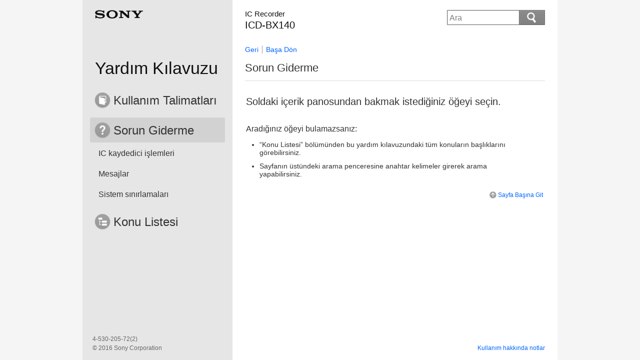

--- FILE ---
content_type: text/html
request_url: https://helpguide.sony.net/icd/b14/v1/tr/cover/level1_02.html
body_size: 4675
content:
<!DOCTYPE html PUBLIC "-//W3C//DTD XHTML 1.0 Transitional//EN" "http://www.w3.org/TR/xhtml1/DTD/xhtml1-transitional.dtd">
<html xmlns="http://www.w3.org/1999/xhtml" lang="tr" xml:lang="tr">
	<!-- saved from url=(0014)about:internet -->
	<head>
		<meta http-equiv="X-UA-Compatible" content="IE=EmulateIE8; IE=EmulateIE9" />
		<meta http-equiv="Content-Type" content="text/html; charset=UTF-8" />
		<title>Yardım Kılavuzu | Sorun Giderme</title>
		<meta http-equiv="Content-Style-Type" content="text/css" />
		<meta http-equiv="Content-Script-Type" content="JavaScript" />
		<meta name="author" content="Sony Corporation" />
		<meta name="copyright" content="Copyright 2016 Sony Corporation" />
		<meta name="category info" content="troubleshooting" />
		<meta name="format-detection" content="telephone=no" />
		<link href="../common/css/master.css" rel="stylesheet" type="text/css" media="all"/>
		<link href="../common/css/en.css" rel="stylesheet" type="text/css" media="all"/>
		<script src="../search/resource.json" type="text/javascript" charset="utf-8"></script>
		<script src="../common/js/jquery.min.js" type="text/javascript" charset="utf-8"></script>
		<script src="../common/js/pc.js" type="text/javascript" charset="utf-8"></script>
		<script src="../common/js/search_library.js" type="text/javascript" charset="utf-8"></script>
		<script src="../common/js/onload.js" type="text/javascript" charset="utf-8"></script>
	</head>
	<body>
		<div class="container">

			<div class="header">
				<h1><span class="logo"><img src="../common/img/logo.png" alt="SONY"></span><a href="../index.html" class="title">Yardım Kılavuzu</a></h1>
				<div class="nav">
					<ul>
	<li>
		<a href="level1_01.html" style="background-image:url('../contents/image/icon_nav_howtouse.png');">Kullanım Talimatları</a>
	</li>
	<li>
		<a href="level1_02.html" class='active' style="background-image:url('../contents/image/icon_nav_faq.png');">Sorun Giderme</a>
		<ul>
	<li><a href="level2_08.html" class="item">IC kaydedici işlemleri</a></li>
	<li><a href="level2_09.html" class="item">Mesajlar</a></li>
	<li><a href="level2_10.html" class="item">Sistem sınırlamaları</a></li>
</ul>

	</li>
	<li>
		<a href="level1_03.html" style="background-image:url('../contents/image/icon_nav_contentslist.png');">Konu Listesi</a>
	</li>
</ul>

				</div><!--/.nav-->
			</div><!--/.header-->

			<div class="section category-index">
				<h1><span class="category-name">IC Recorder</span><span class="model-name">ICD-BX140 <span class="model-number"></span></span></h1>
				<div class="search-box">
					<form onsubmit="return false;">
						<input type="text" id="id_search" class="search-form" onkeydown="fncSearchKeyDown(event.keyCode, this.value);" /><input id="id_search_button" type="image" class="search-button" value="Search" src="../common/img/button_search.png" onmouseover="this.src='../common/img/button_search_active.png'" onmouseout="this.src='../common/img/button_search.png'" />
					</form>
				</div><!--/.search-box-->

				<div class="page-nav">
					<ul>
						<li class="back"><a href="javascript:history.back();">Geri</a></li>
						<li class="top"><a href="../index.html">Başa Dön</a></li>
					</ul>
				</div><!--/#page-nav-->

				<h2>Sorun Giderme</h2>
				<div class="conbody">
  <div class="guidance">
    <p>Soldaki içerik panosundan bakmak istediğiniz öğeyi seçin.</p>
    <div class="guidance-list">
      <h3>Aradığınız öğeyi bulamazsanız:</h3>
      <ul class="list">
        <li> “Konu Listesi” bölümünden bu yardım kılavuzundaki tüm konuların başlıklarını görebilirsiniz. </li>
        <li>Sayfanın üstündeki arama penceresine anahtar kelimeler girerek arama yapabilirsiniz.</li>
      </ul>
    </div>
  </div>
</div>

				<div class="return-pagetop"><a href="#top"><img src="../common/img/arrow_return_pagetop.png" alt="" />Sayfa Başına Git</a></div>
			</div><!--/.section-->

			<div class="footer">
				<div class="manual-number">4-530-205-72(2)</div>
				<div class="inner">
					<div class="copyright">&copy; 2016 Sony Corporation</div>
					<div class="nav"><a href="../contents/termsofuse.html">Kullanım hakkında notlar</a></div>
				</div>
			</div><!--/.footer-->
		</div><!--/.container-->
<script language="JavaScript" type="text/javascript" src="http://helpguide.sony.net/js/s_code.js"></script>
<script language="JavaScript" type="text/javascript"><!--
/* You may give each page an identifying name, server, and channel on the next lines. */
/************* DO NOT ALTER ANYTHING BELOW THIS LINE ! **************/
var s_code=s.t();if(s_code)document.write(s_code)//--></script>
<!--/DO NOT REMOVE/-->
<!-- End SiteCatalyst code version: H.23.4. -->
	</body>
</html>

--- FILE ---
content_type: text/css
request_url: https://helpguide.sony.net/icd/b14/v1/tr/common/css/master.css
body_size: 28749
content:
@charset "utf-8";
/*
---------------------------------------
# Device: PC
# File: css/master.css
# Version: 1.8
# Update: 2013.5.17
---------------------------------------
*/

/*-----------------------------------
Common
-----------------------------------*/
html, body, div, dl, dt, dd, h1, h2, h3, h4, h5, h6, pre, form, p, input { margin: 0; padding: 0; }
h1, h2, h3, h4, h5, h6, pre, code, address, caption, cite, code, em, strong, th { font-size: 1em; font-style: normal; font-weight:normal; }
html { height: 100%; overflow-y:scroll; }
body { height: 100%; background: #f5f5f5; font-family:sans-serif; line-height: 1.2; font-size:14px; color: #333333; }
img { border: none }
ul, ol { list-style: none; margin: 0; padding: 0; }
li { margin: 0; padding: 0; }
table { border-collapse: collapse; border-spacing: 0; font-size: inherit; font: 100%; }
caption,
th { text-align: left }
form label { cursor: pointer }
input { vertical-align: middle }
select option { padding: 0 5px }
* html a { zoom: 1 }
a { text-decoration: none; color: #0066ff; }
a:visited { text-decoration: none; color: #0066ff; }
a:hover { text-decoration: underline }
.container { position: relative; overflow: hidden; _overflow: visible; margin: 0 auto; height: 100%; min-height: 100%; width: 950px; background: #ffffff url(../img/bg.png) repeat-y left top; }
body > .container { height: auto; }


/*-----------------------------------
Menu Area (left)
-----------------------------------*/
.header { float: left; padding: 0 15px; width: 270px; background-color: #e6e6e6; }
.header h1 { padding: 20px 10px 0 10px }
.header h1 .logo { display: block }
.header h1 .logo img { width: 96px; height: 17px; vertical-align: bottom; }
.header h1 a.title { display: inline-block; margin-top: 79px; font-size: 34px; color: #101010; }
.header h1 a.title:hover { text-decoration: none }
* html .header h1 a.title { line-height: 1.4 }
.header .nav { padding-bottom: 70px; padding-top: 9px; }
.header .nav li { margin-top: 10px }
.header .nav li a { display: block; padding: 12px 9px 8px 46px; border: 1px solid #e6e6e6; -moz-border-radius: 2px; -webkit-border-radius: 2px; border-radius: 2px; background-repeat: no-repeat; background-position: left center; font-size: 24px; color: #333333; }
.xp .header .nav li a { padding-top: 10px; padding-bottom: 10px; }
.mac .header .nav li a { padding-top: 11px; padding-bottom: 9px; }
.header .nav li.howtouse a { background-image: url(../img/icon_nav_howtouse.png) }
.header .nav li.faq a { background-image: url(../img/icon_nav_faq.png) }
.header .nav li.contentslist a { background-image: url(../img/icon_nav_contentslist.png) }
.header .nav li li { margin-top: 0 }
.header .nav li li a { padding: 9px 16px 8px 16px; background-image: none !important; font-size: 16px; }
.header .nav li a:hover { border-color: #84acdd; background-color: #dfeeff; text-decoration: none; }
.header .nav li a.active { border-color: #d4d4d4; -moz-border-radius: 2px; -webkit-border-radius: 2px; border-radius: 2px; background-color: #d2d2d2; }


/*-----------------------------------
Contents Area (right)
-----------------------------------*/
.section { float: left; position: relative; padding: 0 25px 60px 25px; width: 600px; }
.section h1 { padding: 19px 216px 0 0; word-wrap: break-word; color:#101010; }
.section h1 .category-name { font-size: 15px }
.section h1 .model-name { display: block; padding-top: 1px; font-size: 20px; }
.section h1 .model-name .model-number { display: inline-block; margin-left: 0.9em; font-size: 12px; }
.section h2 { clear:both; padding: 0 0 12px 0; border-bottom:1px solid #dddddd; font-size: 22px; }


/*-----------------------------------
Language Select
-----------------------------------*/
/*base*/
body.language .container { background-image: none; }
body.language .header { float: none; width: 950px; height: 135px; }
html* body.language .header { position: relative; }
body.language .section { float: none; width: 900px; }
/*header*/
body.language .header h1 { padding: 20px 10px 0 10px; font-size: 34px; color: #101010; line-height: 1.2em; }
html* body.language .header h1 { top: 24px; left: 25px; padding: 0px; font-size: 34px; color: #101010; line-height: 1.0em; position: absolute; }
body.language .header h1 .logo { display: block; margin-bottom: 30px; font-size: 0px; }
html* body.language .header h1 .logo { margin-bottom: 0px; }
body.language .header h1 .logo img { width: 96px; height: 17px; vertical-align: bottom; }
html* body.language .header h1 .logo img { padding: 0px; margin: 0px 0px 32px; }
body.language .header h1 a.title { display: inline-block; margin-top: 0px; }
body.language .header h1 a.title:hover {}
/*Brand logo*/
body.language .section h2 { height:16px; padding: 20px 0 0 1px; border: none; }
/*list*/
body.language .section ul.frame { width: 900px; overflow: hidden; }
body.language .section ul.frame li { float: left; }
body.language .section ul.frame li.img { width: 280px; padding: 0px 24px 0px 0px; background: none; }
body.language .section ul.frame li.language-list ul { overflow: hidden; }
body.language .section ul.frame li.language-list { width: 900px; margin-top: 20px; margin-bottom: 25px; padding: 0px;}
body.language .section ul.frame li.language-list ul li { float: left; font-size: 16px; width: 280px; margin: 8px 20px 8px 0px;  }
body.language .section ul.frame li.img + li.language-list { width: 575px; margin-bottom: 25px; padding-left: 20px; }
body.language .section ul.frame li.img + li.language-list ul li { float: left; font-size: 16px; width: 260px; margin: 8px 0px 8px 15px; }
body.language .section ul.frame li.language-list ul li:last-child { margin-bottom: 0px; }


/*-----------------------------------
Top Page
-----------------------------------*/
.top .section h2 { height: 17px; padding: 19px 0 0 1px; border: none; }
.top .main-visual { padding: 10px 0 20px; text-align: center; }
/* Infromation Style */
.top .information { margin-top: 19px; border-top: 1px solid #ddd; }
.top .information.pattern1 li { padding: 11px 10px 11px 3px; border-bottom: 1px solid #ddd; }
.top .information.pattern1 li a { font-size: 16px }
.top .information.pattern1  li .date { display: block; padding-bottom: 3px; }
.top .information.pattern2 p { padding: 14px 10px 7px 10px; line-height: 1.6; font-size: 16px; }
.top .information.pattern3 .list { padding-bottom: 6px }
.top .information.pattern3 .list li { padding: 16px 10px 15px 3px; border-bottom: 1px solid #ddd; }
.top .information.pattern3 .list li a { font-size: 16px }
.top .information.pattern3 p { padding: 10px 10px 0 0; line-height: 1.5; }
.top .information.pattern3 .notice { padding-top: 7px; }
.top .information.pattern3 .notice li { float: left; display: block; border-left: 1px solid #999; }
.top .information.pattern3 .notice li a { margin: 0 10px; }
.top .information.pattern3 .notice li.first { border-left: none; }
.top .information.pattern3 .notice li.first a { margin: 0 10px 0 0; }
.top .information.pattern3 .notice li.first.last { border: none }
.top .information.pattern3 .notice li.first.last a { margin: 0 }


/*-----------------------------------
Top Page Banner
-----------------------------------*/
.top .banner { margin-top: 10px; }
.top .banner ul { margin: 0px; overflow: hidden; }
.top .banner ul li { width: 282px; padding: 3px; margin:0px 5px 10px; border: #a7a7a7 solid 1px; overflow: hidden; float: left; }
.top .banner ul li p.img { width: 92px; margin: 5px 0px; padding: 0px; float:left; }
.top .banner ul li dl { padding: 10px 5px; }
.top .banner ul li p.img + dl { width: 180px; float:left; }
.top .banner ul li dl dt { font-size: 1.28em; line-height: 1.25em; padding-bottom: 5px;}
.top .banner ul li dl dd { font-size: 1.0em; line-height: 1.25em; }

/*-----------------------------------
Category Index / Contents Index
-----------------------------------*/
.category-index .guidance { padding: 26px 2px 16px 2px; }
.category-index h3 { padding: 30px 0 4px 0; font-size: 16px; }
.category-index .guidance p { line-height:1.5; font-size: 20px; }
.category-index .guidance .guidance-list ul { margin:0 27px; list-style-type:disc; }
.category-index .guidance .guidance-list li { margin:0; padding: 10px 0 1px 0; font-size: 14px; }

.category-list .list { padding-bottom:3px;}
.category-list .list li { padding: 16px 10px 15px 10px; border-bottom: 1px solid #dddddd; }
.category-list .list li a { font-size: 16px }

.subcategory-list .list { padding-bottom:3px;}
.subcategory-list .list li { padding: 16px 10px 15px 10px; border-bottom: 1px solid #dddddd; }
.subcategory-list .list li a { font-size: 16px }
.subcategory-list .list li span { display: block; padding-top: 5px; line-height:1.4; font-size:14px; }
.subcategory-list .list li span.uicontrol { display: inline; padding-top: 0px; line-height:1; font-size:16px; }

.contents-index .guidance { padding: 26px 2px 16px 2px; }
.contents-index .guidance p { line-height:1.5; font-size: 20px; }

.contents-list h2 { margin-bottom:3px; }
.contents-list h3 { padding:26px 0px 5px; font-size:16px; font-weight: bold; }
.contents-list h4 { padding-top:14px; font-size:14px; font-weight: bold; }
.contents-list .list { padding: 3px 0 4px 1.4em; list-style:disc; }
.contents-list .list li { margin: 0; padding: 8px 0 0 0; }


/*-----------------------------------
Contents Page Nav
-----------------------------------*/
.contents .page-nav { float:left; text-align: left; }
.contents .print { float:right; padding: 28px 2px 0 2px; text-align: right; }
.contents .print a { display: inline-block; padding:0 0 0 21px; background: url(../img/icon_print.png) no-repeat left center; }


/*-----------------------------------
Contents Heading / Contents Caption
-----------------------------------*/
.contents h3 { padding-bottom: 5px; font-size: 16px; font-weight: bold; line-height: 1.4; }
.contents h4 { padding: 10px 0 5px 0;	font-size: 14px;	font-weight: bold;	line-height: 1.4; }
.mac .contents h4 span.note { padding-top: 4px; }
.contents h5 { padding: 5px 0 3px 0; font-size: 14px; line-height: 1.4; }
.contents h4 span.note { display: inline-block; padding: 3px; border: #cc0000 solid 1px;  border-radius: 3px; background: #cc0000; line-height: 1; font-size: 11px; color: #ffffff; }
.mac .contents h4 span.note { padding-top: 4px; }
.contents h4 span.hint { display: inline-block; padding: 3px; border: #666666 solid 1px; border-radius: 3px; background: #ffffff; line-height: 1; font-size: 11px; color: #333333; }
.mac .contents h4 span.hint { padding-top: 4px; }
.contents h5 span.note { display: inline-block; margin-bottom: 1px; padding: 2px; border: #cc0000 solid 1px; border-radius: 2px; background: #cc0000; line-height: 1; font-size: 10px; color: #ffffff; }
.mac .contents h5 span.note { padding-top: 4px; }
.contents h5 span.hint { display: inline-block; margin-bottom: 1px; padding: 2px; border: #666666 solid 1px; border-radius: 2px; background: ffffff; line-height: 1; font-size: 10px; color: #333333; }
.mac .contents h5 span.hint { padding-top: 4px; }


/*-----------------------------------
Contents Paragraph
-----------------------------------*/
.contents .article { padding: 25px 2px 0 2px; line-height: 1.5; }
.contents .article img { vertical-align: middle }
.contents .article span.bold { font-weight: bold }
.contents .article ul + p,
.contents .article ol + p { padding-top: 1em; }
.contents .article h4 + p { padding: 3px 0 0 0; }
.contents .article p.option-text { padding-top: 5px; line-height: 1.45; font-size: 13px; }
.contents .article p.supplemental { padding: 6px 0px 0px; font-size: 12px; line-height: 1.4; color: #555555; }


/*-----------------------------------
Contents Image
-----------------------------------*/
/* Basic */
.contents .article p.img-left img,
.contents .article p.img-center img,
.contents .article p.img-right img { margin: 15px 0 }
.contents .article p.img-left { text-align: left }
.contents .article p.img-center { text-align: center }
.contents .article p.img-right { text-align: right }
/* List Image */
.contents .article ul li p.img-left img,
.contents .article ul li p.img-center img,
.contents .article ul li p.img-right img,
.contents .article ol li p.img-left img,
.contents .article ol li p.img-center img,
.contents .article ol li p.img-right img { margin: 10px 0 }
.contents .article ul li p.img-left,
.contents .article ol li p.img-left { text-align: left; }
.contents .article ul li p.img-center,
.contents .article ol li p.img-center { text-align: center; }
.contents .article ul li p.img-right,
.contents .article ol li p.img-right { text-align: right; }


/*-----------------------------------
Contents List / Page Link / Contents Table
-----------------------------------*/
.contents .nav ul,
.contents .article ul { padding: 1em 0 10px 1.5em; list-style-type:disc; line-height:1.5; }
.contents .article ol { padding: 1em 0 10px 1.5em; list-style-type:decimal; line-height:1.5; }
.contents .article p + ul,
.contents .article p + ol { padding: 1em 0 10px 1.5em; }
.contents .article p + ul li:last-child,
.contents .article p + ol li:last-child { padding-bottom: 0px; }
.contents .article h3 + ul,
.contents .article h3 + ol { padding: 5px 0 10px 1.5em; }
.contents .article h4 + ul,
.contents .article h4 + ol { padding: 4px 0 2px 1.5em; }
.contents .article h5 + ul,
.contents .article h5 + ol { padding: 0px 0 2px 1.0em; }
/* Basic */
.contents .article ul li,
.contents .article ul.list li { padding-bottom: 0.5em; }
.contents .article ul li ul li,
.contents .article ul.list li ul li { padding-bottom: 0.4em; }
.contents .article ul li:last-child,
.contents .article ul.list li:last-child { padding-bottom: 0px; }
.contents .article ul li ul,
.contents .article ol li ol { padding-bottom: 0px }
.contents .article ul li ul li,
.contents .article ol li ul li { padding-bottom: 0px }
.contents .article ul li ul li:last-child,
.contents .article ol li ol li:last-child { padding-bottom: 0px; }
/* Step */
.contents .article ol.step-list { padding-top: 12px }
.contents .article ol.step-list li { padding-bottom: 10px }
.contents .article ol.step-list li:last-child { padding-bottom: 0 }
/* Small Size01 */
.contents .article ul.small-list { padding: 2px 0px 2px 1.5em; line-height: 1.45; font-size: 13px; }
.contents .article h4 + ul.small-list { padding: 3px 0px 2px 1.5em; }
.contents .article ul.small-list li { padding: 0px 0 4px 0; }
.contents .article ul.small-list li:last-child { padding-bottom: 0 }
/* Name */
.contents * ol.name-list { padding-top: 1em; line-height: 1.45; font-size: 1em; counter-reset: li; }
.contents * ol.name-list li { padding: 2px 0px 8px 0.6em; list-style: none; position: relative; font-size: 1em; }
.contents * ol.name-list li li:last-child { padding-bottom: 0 }
.contents * ol.name-list > li:before { content:counter(li); counter-increment: li; -moz-border-radius-topleft: 10px; -moz-box-sizing: border-box; -webkit-box-sizing: border-box; box-sizing: border-box; background: none repeat scroll 0 0 #fff; font-size: 0.9em; font-weight: bold; color: #333; border: #333 solid 1px; border-radius: 2px; margin: 0px 8px 0px 0px; padding: 2px 0px 1px; position: absolute; text-align: center; top: 0; left: -2em;  width: 2em; }
/* Name ie6 hacks */
* html .contents * ol.name-list {	margin-left:25px; }
* html .contents * ol.name-list li{ margin-left:0; list-style:decimal; }
/* Name ie7 hacks */
*:first-child+html .contents * ol.name-list { margin-left:25px; }
*:first-child+html .contents * ol.name-list li{ margin: 0 0 1px 0; padding:0; background-color:transparent; list-style:decimal; color:#333; }
*+html .contents * ol.name-list { margin-left:25px; }
*+html .contents * ol.name-list li{ margin: 0 0 1px 0; padding:0; background-color:transparent; list-style:decimal; color:#333; }

/* Option */
.contents .article ul li ul.option-list,
.contents .article ul li ul.small-list,
.contents .article ul li ul { padding: 0.25em 0; }
.contents .article ul li ul.option-list li,
.contents .article ul li ul li { padding: 2px 0px 0px 20px; list-style: none; background: url(../img/list_line.png) no-repeat left top; line-height: 1.35; font-size: 13px; }
.contents .article ul li ul.small-list li { padding: 2px 0px 0px 20px; list-style: none; background: url(../img/list_line.png) no-repeat left 0.25em; line-height: 1.35; font-size: 13px; }
.contents .article ul.small-list li ul { padding: 0.25em 0; }
.contents .article ul.small-list li ul li { padding: 2px 0px 0px 20px; list-style: none; background: url(../img/list_line.png) no-repeat left top; line-height: 1.35; font-size: 13px; }
.contents .article ul li ul li:last-child,
.contents .article ul.small-list li ul li:last-child,
.contents .article ul.small-list li ul.option-list li:last-child { padding-bottom: 0 }
/* Page link */
.contents .nav { padding: 10px 2px 0 2px }
.contents .nav ul li { padding-bottom: 3px }
.contents .nav ul li:last-child { padding-bottom: 0 }
/* Contents Table */
.contents .article table { margin: 20px 0 2px 0 }
.contents .article table th,
.contents .article table td { padding: 10px; border: #c7c7c7 solid 1px; vertical-align: middle; }
.contents .article table th { font-weight: bold; background: #e6e6e6; }
.contents .article table th.center { text-align: center }


/*-----------------------------------
Search Page
-----------------------------------*/
.search h2 { clear:both; padding: 0 0 12px 0; border-bottom:1px solid #dddddd; font-size: 22px; }
.search h2 span { padding:0 5px; font-size: 14px; font-weight:normal; }
.search .control-panel { overflow: hidden; padding: 12px 0 13px 0; border-bottom: 1px solid #dddddd; line-height:1; color: #e0e0e0; }
* html .search .control-panel { height:1em; line-height:1.2; }
.search .control-panel .category-limits { float: left }
.search .control-panel .sorting { float: right }
.search .control-panel li { float:left; padding:0 7px; }
.search .control-panel .category-limits li { border-right: 1px solid #999999; }
.search .control-panel .category-limits li.first { padding: 0 7px 0 0;}
.search .control-panel .category-limits li.last { border-right: none;}
.search .control-panel .sorting li { border-left: 1px solid #999999; }
.search .control-panel .sorting li.first { border-left: none;}
.search .control-panel .sorting li.last { padding: 0 0 0 7px;}
.search .control-panel a.active { color: #585858; cursor: text; }
.search .control-panel a.active:hover { text-decoration: none }
.search .list { clear:both; padding: 3px 0 38px 0; border-bottom: 1px solid #d1d1d1; }
.search .list li { padding-top: 25px; line-height: 1.4; }
.search .list li a { font-size: 16px }
.search .list li span { display: block; padding: 4px 0 0 10px; }
.search .list li span.url { font-size: 12px; color: #006600; }
.search .keyword { overflow: hidden; padding: 20px 0;}
.search .keyword h3 { padding-bottom:8px; font-size:16px; }
.search .keyword ul { overflow: hidden; list-style-type:disc; }
.search .keyword li { float: left; margin: 0 25px; padding-top: 8px; width: 245px; }
* html .search .keyword li { width: 225px; }
.search .turn-page { clear:both; padding-top: 20px; border-top: 1px solid #d1d1d1;  text-align: center; }
.search .turn-page a { display: inline-block; margin: 0 2px; padding: 0 5px 0 6px; border: 1px solid #d4d4d4; vertical-align:bottom; line-height:20px; cursor:pointer; }
.search .turn-page a.left,
.search .turn-page a.right { padding: 4px 0; }
.search .turn-page a.left img,
.search .turn-page a.right img { float:left; }
.search .turn-page a:hover,
.search .turn-page a.active { background-color: #f0f0f0; text-decoration: none; color: #333333; }
.search .turn-page a.active { font-weight:bold; }
.search .turn-page .item-number { padding-top: 8px; }
.search .guidance { padding: 26px 2px 16px 2px; }
.search h3 { padding: 1px 0 24px 0; font-size: 18px; }
.search .guidance p { line-height:1.5; font-size: 16px; }
.search .guidance ul { margin:3px 20px 0 27px; list-style-type:disc; }
.search .guidance li { padding: 11px 0 1px 0; }

/* Notfound Page */
.notfound .guidance { padding: 26px 2px 16px 2px; }
.notfound .guidance p { line-height:1.5; font-size: 16px; }
.notfound .guidance ul { margin: 6px 0 40px 27px; list-style-type:disc; font-size:16px; }
.notfound .guidance li { padding-top: 12px;}


/*-----------------------------------
Parts Common
-----------------------------------*/
/* Search Box */
.search-box { position: absolute; top: 15px; right: 25px; width: 196px; height: 30px; }
.search-box .search-form { position: absolute; top: 5px; left: 0; padding: 2px 5px 0 5px; width: 134px; height: 28px; border: none; background: #ffffff url(../img/form_search.png) no-repeat left top; line-height:28px; font-size: 16px; color:#999999; }
.search-box .search-form { padding-top: 3px\9; height: 27px\9; line-height:27px\9; }
:root .search-box .search-form { padding-top: 2px \0/; height: 28px \0/; line-height:28px \0/; }
.search-box .search-form.active { color: #000000 }
.search-box .search-button { position: absolute; top: 5px; right: 0; width: 52px; height: 30px; -moz-border-radius: 0px 1px 1px 0px; -webkit-border-radius: 0px 1px 1px 0px; border-radius: 0px 1px 1px 0px; cursor: pointer; }
.search-box.foot { position: static; margin: 14px 0 2px 0; padding: 1px; width: 596px; height: 40px; border: 1px solid #dddddd; }
.search-box.foot .inner { position: relative; height: 40px; background: #e6e6e6; }
.search-box.foot .search-form { left: 160px; width: 209px; background: #ffffff url(../img/form_search_foot.png) no-repeat left top; }
.search-box.foot .search-button { right: 160px; width: 57px; }
.search-box { z-index: 9999 }
/* Search Suggest */
#search-suggestions { display: none; position: absolute; width: 143px; border: 1px solid #bbbbbb; background: #ffffff; z-index: 9999; }
#search-suggestions li { border-top: 1px solid #dddddd }
#search-suggestions li:first-of-type { border-top: none }
#search-suggestions a { display: block; padding: 5px 10px; color: #333333; z-index: 10000; }
#search-suggestions a:hover { background-color: #dfeeff; text-decoration: none; }
#ScreenOverlay { -webkit-tap-highlight-color: rgba(0,0,0,0); position: absolute; left: 0; width: 100%; height: 100%; background-color: transparent; z-index: 5; }
/* Related Topic */
.related-topic { margin: 43px 0 2px 0; border: 1px solid #dddddd; }
* html .related-topic { width: 598px }
.related-topic h3 { padding: 6px 8px; border: 1px solid #ffffff; line-height: 1.2em; background: #e6e6e6; font-size: 14px; font-weight: normal; }
.related-topic ul { padding: 6px 0 17px 0; border-top: 1px solid #dddddd; list-style-type: disc; font-size: 14px; }
.related-topic li { margin: 10px 12px 0 30px }
/* Page Nav */
.page-nav { overflow: hidden; padding: 29px 0 16px 0; color: #f1f1f1; }
.page-nav li { float: left; display: block; border-left: 1px solid #999999; line-height: 1.2; }
* html .page-nav { height:24px; }
* html .page-nav li { line-height: 1.2 }
.page-nav li a { margin: 0 7px }
.page-nav li.back { border-left: none }
.page-nav li.back a { margin: 0 7px 0 0; }
.return-pagetop { clear: both; padding: 10px 4px 5px 4px; text-align: right; font-size: 12px; }
.return-pagetop a { display: inline-block }
.return-pagetop a img { vertical-align: top }


/*-----------------------------------
Term Page
-----------------------------------*/
.terms .contents h2  { overflow: hidden; }
.terms .contents h2 span.publication-year { display: inline-block; margin-top: 10px; font-size: 12px; text-align: right; float: right; }
.terms .contents .article p.short-dsc { padding-bottom: 1em;}
.terms .contents .article ul { margin: 0px; padding: 0px; }
.terms .contents .article ul li { margin: 0px; padding: 0px 0px 10px 1.5em; list-style: none; background: url(../img/list_square.png) no-repeat 3px 5px; }
.terms .contents .article ul li span { margin: 0px; padding: 0px 0px 0px 1.0em; }
.terms .contents .article ul li h4 { margin: 0px; padding: 0px 0px 10px ; }
.terms .contents .article ul li ul li { margin: 0px 0px 0px 1.2em;  padding: 0px 0px 5px; list-style: disc; background: none; }
.terms .contents .article ul table { margin: 0px; border-color: #c7c7c7; margin-bottom: 5px; }
.terms .contents .article ul table th { width: 30%; text-align: center; font-weight: normal; vertical-align: middle; }
.terms .contents .article ul table td { font-weight: normal; vertical-align: middle; }
.terms .contents .article ul table td ul { padding: 5px 0px 5px 1.5em; }
.terms .contents .article ul table td ul li { padding: 4px 0px 2px; }
.terms .contents .article ul table td ul li span { display: block; font-size: 11px; line-height: 1.2em; text-indent: -1.1em; }
.terms .footer .nav a { color: #585858; text-decoration: none; }
.terms .footer .nav a:hover { text-decoration: none }

/*-----------------------------------
Footer
-----------------------------------*/
.footer { position:absolute; _position:static; left: 0; bottom:0; margin: 0 auto; padding: 5px 0 1.2em; width: 275px; width: 950px; _width:950px; /*height:30px; */text-align: left; font-size:14px; color: #666666; }
.footer .manual-number { margin: 0 0 0 20px; padding-bottom: 5px; font-size:12px; line-height: 1.0em; }
.footer .inner { overflow: hidden; }
.footer .copyright,
.footer .inner .copyright { margin: 0 0 0 20px; font-size:12px; color:#666666; float: left; }
.footer .inner .nav { margin: 0 25px 0 0; font-size:12px; color:#666666; float: right; }


/*-----------------------------------
Print
-----------------------------------*/

@media print {
/*-----------------------
body.print Common
-----------------------*/
body.print { background: #ffffff; color: #000000; }
body.print .container { padding:25px 30px; width: 740px; background: none; }

body.print a:link,
body.print a:visited { text-decoration:underline; color: #000000; }
body.print img { border: 0px; }
body.print h1 a.title,
body.print .nav,
body.print .search-box,
body.print #search-suggestions,
body.print .page-nav,
body.print .print,
body.print .return-pagetop,
body.print .related-topic,
body.print .footer { display: none !important }
body.print .header { height: auto !important;}
body.print .header,
body.print .section { float: none !important; margin: 0px !important; padding: 0px !important; width: 100% !important;  background: #ffffff; }
body.print .header { height: 17px;}
body.print table,
body.print th,
body.print td { border-collapse: collapse; border-spacing: 0px; }
/*-----------------------
body.print Menu Area (left)
-----------------------*/
body.print .header h1 { padding: 20px 0px 25px; }
body.print .section { position: static; }
body.print .section h1 { padding:10px 0 15px 0; font-size:16px;}
body.print .section h1 .category-name{ display: inline-block; margin:0; padding:0; font-size:16px; }
body.print .section h1 .model-name { display: inline-block; margin: 0 0 0 0.75em; padding:0; font-size:16px; }
body.print .section h1 .model-name .model-number { display: inline-block; margin-left: 1em; font-size: 12px; }
body.print .section h2 { border-color:#333; padding: 0px 0px 18px; font-size: 26px; }
/*-----------------------
body.print Contents Heading
-----------------------*/
body.print .contents h3 { font-size: 18px; }
body.print .contents h4 { font-size: 16px; }
body.print .contents h5 { font-size: 15px; }
body.print .contents h4 span.note { font-size: 13px; color: #000; }
body.print .contents h4 span.hint { border: #000000 solid 1px; font-size: 13px; color: #000; }
body.print .contents h5 span.note { font-size: 12px; color: #000; }
body.print .contents h5 span.hint { border: #000000 solid 1px; font-size: 12px; color: #000; }
/*-----------------------
body.print Contents Paragraph
-----------------------*/
body.print .contents .article { font-size: 120%; }
body.print .contents .article p.option-text { font-size: 16px; }
body.print .contents .article p.supplemental { font-size: 15px; color:#666666; }
/* Basic */
body.print .contents .article ul.list { font-size: 17px; }
/* Small Size 01 */
body.print .contents .article ul.small-list { font-size: 15px; }
/* Step */
body.print .contents .article ol.step-list { font-size: 17px; }
/* Name */
body.print .contents * ol.name-list li { font-size: 17px;}
/*-----------------------
body.print Contents List / Page Link / Contents Table
-----------------------*/
/* Option */
body.print .contents .article ul li ul.option-list li { font-size: 16px; }
/* Contents Table */
body.print .contents .article table th { font-size: 17px; }
body.print .contents .article table td { font-size: 17px; }
}

--- FILE ---
content_type: text/css
request_url: https://helpguide.sony.net/icd/b14/v1/tr/common/css/en.css
body_size: 185
content:
@charset "utf-8";
/*
---------------------------------------
# Device: PC
# File: css/en.css
# Version: 1.0
# Update: 2012.07.24
---------------------------------------
*/

/*-----------------------------------
Common
-----------------------------------*/
body { font-family: Arial,Verdana,Helvetica,sans-serif; font-size:14px; }


--- FILE ---
content_type: application/x-javascript
request_url: https://helpguide.sony.net/icd/b14/v1/tr/common/js/search_library.js
body_size: 15622
content:
function fncSearchKeyDown(a,c,d){try{if(a==13)d!=undefined?document.getElementById("id_search_button_sub").click():document.getElementById("id_search_button").click();if(c==fncGetResourceByResourceId("enter_search_keyword"))if(document.getElementById("id_search")){document.getElementById("id_search").value="";document.getElementById("id_search").style.color="#000000"}else if(document.getElementById("id_search_texts")){document.getElementById("id_search_texts").value="";document.getElementById("id_search_texts").style.color=
"#000000"}}catch(b){}}function fncGetResourceByResourceId(a){try{for(var c=eval(resource),d=c.length,b=0;b<d;b++)if(c[b].id==a)return c[b].value;return""}catch(i){}}function fncLoadResource(){try{for(var a=eval(resource),c=a.length,d=0;d<c;d++){if(document.getElementById("id_res_"+a[d].id))document.getElementById("id_res_"+a[d].id).innerHTML=a[d].value;if(document.title=="")if(a[d].id=="title")document.title=a[d].value}}catch(b){}}
function fncSearchBox(){try{if(document.getElementById("id_search")){if(document.getElementById("id_search").value=="")document.getElementById("id_search").value=fncGetResourceByResourceId("enter_search_keyword");if(document.getElementById("id_search").value==fncGetResourceByResourceId("enter_search_keyword"))document.getElementById("id_search").style.color="#808080";document.getElementById("id_search").onclick=function(){if(this.value==fncGetResourceByResourceId("enter_search_keyword")){this.value=
"";document.getElementById("id_search").style.color="#000000"}};document.getElementById("id_search").onblur=function(){if(this.value==""){this.value=fncGetResourceByResourceId("enter_search_keyword");document.getElementById("id_search").style.color="#808080"}}}}catch(a){}try{if(document.getElementById("id_search_sub")){if(document.getElementById("id_search_sub").value=="")document.getElementById("id_search_sub").value=fncGetResourceByResourceId("enter_search_keyword");if(document.getElementById("id_search_sub").value==
fncGetResourceByResourceId("enter_search_keyword"))document.getElementById("id_search_sub").style.color="#808080";document.getElementById("id_search_sub").onclick=function(){if(this.value==fncGetResourceByResourceId("enter_search_keyword")){this.value="";document.getElementById("id_search_sub").style.color="#000000"}};document.getElementById("id_search_sub").onblur=function(){if(this.value==""){this.value=fncGetResourceByResourceId("enter_search_keyword");document.getElementById("id_search_sub").style.color=
"#808080"}}}}catch(c){}}var search;
function fncDoSearch(a){try{var c=document.getElementById("id_search").value;var d=c=c.trim();if(c==""||c==fncGetResourceByResourceId("enter_search_keyword"))document.getElementById("id_search_results").innerHTML=fncGetNoneFoundMessage("");else{var b=/([$()\-^\\\|\[\]{},:+*.?])/g;if(b.exec(c)!=null)c=c.replace(b,"\\$1");b=/(&)/g;if(b.exec(c)!=null){c=c.replace(b,"&amp;");d=d.replace(b,"&amp;")}b=/(<)/g;if(b.exec(c)!=null){c=c.replace(b,"&lt;");d=d.replace(b,"&lt;")}b=/(>)/g;if(b.exec(c)!=null){c=
c.replace(b,"&gt;");d=d.replace(b,"&gt;")}var i=false,h=[],g=c.length;for(b=0;b<g;b++){var f=c.substring(b,b+1);if(f=='"'||f=="\u201d"||f=="\u201c"){f="";i=!i}else if(i&&(f==" "||f=="\u3000"||f=="\t"))f="___SPACE___";h.push(f)}c=h.join("");i=false;h=[];g=d.length;for(b=0;b<g;b++){f=d.substring(b,b+1);if(f=='"'||f=="\u201d"||f=="\u201c"){f="";i=!i}else if(i&&(f==" "||f=="\u3000"||f=="\t"))f="___SPACE___";h.push(f)}d=h.join("");f=/[\s\u3000]+/;var j=c.split(f),l=d.split(f);if(j.join("")==""){document.getElementById("id_search").value=
fncGetResourceByResourceId("enter_search_keyword");document.getElementById("id_search").style.color="#808080";document.getElementById("id_search_results").innerHTML=fncGetNoneFoundMessage("");return false}g=j.length;for(b=0;b<g;b++)j[b]=j[b].replace(/___SPACE___/g," ");g=l.length;for(b=0;b<g;b++)l[b]=l[b].replace(/___SPACE___/g," ");d=l.join(" ");var k=fncGetConstantByName("search_show_around");k||(k=50);i=f=k;var o=fncGetConstantByName("search_show_result_count");o||(o=10);var q=fncGetConstantByName("search_page_max_range");
q||(q=5);var r=parseInt(q/2),B=parseInt(q/2);k=0;h=[];var m=[];if(strWindowType!="GLOSSARY"){h.push("");h.push('<div class="search_result_conditions" id="id_search_result_item"></div>')}for(var x=j.length,p=0;p<x;p++){var n=j[p];if(document.getElementById("id_search_options_multibyte"))if(document.getElementById("id_search_options_multibyte").checked){n=fncConvertSearchText(n,true);j[p]=n}var y="i";if(document.getElementById("id_search_options_case")){if(document.getElementById("id_search_options_case").checked)y=
""}else if(fncGetCookie("SEARCH-OPTIONS-CASE")=="TRUE")y=""}g=search.length;for(b=0;b<g;b++){var u=search[b].body,O=search[b].toc_id,C=fncGetEncodeText(search[b].title);C=C.replace(/\u00b6+/g,"");if(u){x=j.length;var G=[];for(p=0;p<x;p++){n=j[p];var D="("+n+")",H=RegExp(D,y);if(H.exec(u)==null)break;else{var w=u.search(H);if(w!=-1){var s="",I=u.substring(0,w),J=I.lastIndexOf("&");if(n!="&")if(J!=-1)s=I.substring(J);var v="",K=u.substring(w+l[p].length),L=K.indexOf(";");if(l[p]!=";")if(L!=-1)v=K.substring(0,
L+1);var z=s+l[p].toLowerCase()+v;if(z=="&amp;"||z=="&lt;"||z=="&gt;"||z=="&quot;")break;for(var A=u.substring(w-f,w+i);;)if(A.substring(0,1).match(/[\u0E31]|[\u0E47-\u0E4E]|[\u0E34-\u0E3A]/)!=null)A=A.substring(1);else break;G.push(A)}}if(p==j.length-1){k++;if(a*o>=k+0&&a*o-o<k+0){var e=fncGetEncodeText(G.join("..."));for(v=s=0;v<x;v++){switch(s){case 0:strMarkerColor=String.fromCharCode(8320);break;case 1:strMarkerColor=String.fromCharCode(8321);break;case 2:strMarkerColor=String.fromCharCode(8322);
break;case 3:strMarkerColor=String.fromCharCode(8323);break;case 4:strMarkerColor=String.fromCharCode(8324);break;case 5:strMarkerColor=String.fromCharCode(8325);break;case 6:strMarkerColor=String.fromCharCode(8326);break;case 7:strMarkerColor=String.fromCharCode(8327);break;case 8:strMarkerColor=String.fromCharCode(8328);break;case 9:strMarkerColor=String.fromCharCode(8329)}n=j[v];n=n.replace(/&amp;/g,String.fromCharCode(726));n=n.replace(/&quot;/g,String.fromCharCode(698));n=n.replace(/&lt;/g,String.fromCharCode(753));
n=n.replace(/&gt;/g,String.fromCharCode(754));D="("+n+")";var P=RegExp(D,"g"+y);e=e.replace(/&amp;/g,String.fromCharCode(726));e=e.replace(/&quot;/g,String.fromCharCode(698));e=e.replace(/&lt;/g,String.fromCharCode(753));e=e.replace(/&gt;/g,String.fromCharCode(754));e=e.replace(P,function(Q){return String.fromCharCode(8261)+strMarkerColor+Q+String.fromCharCode(8262)});e=e.replace(/\u02D6/g,"&amp;");e=e.replace(/\u02BA/g,"&quot;");e=e.replace(/\u02F1/g,"&lt;");e=e.replace(/\u02F2/g,"&gt;");s++;if(s>=
10)s=0}var R=RegExp("\u2046","g");e=e.replace(RegExp("\u2045([\u2080-\u2089])","g"),"<b>");e=e.replace(R,"</b>");e=e.replace(/\u2080/g,"0");e=e.replace(/\u2081/g,"1");e=e.replace(/\u2082/g,"2");e=e.replace(/\u2083/g,"3");e=e.replace(/\u2084/g,"4");e=e.replace(/\u2085/g,"5");e=e.replace(/\u2086/g,"6");e=e.replace(/\u2087/g,"7");e=e.replace(/\u2088/g,"8");e=e.replace(/\u2089/g,"9");e=e.replace(/\u00b6+/g,"");m.join("")==""&&m.push('<ul class="list">');m.push("<li>");m.push("<a href=\"javascript:fncOpenTopic('"+
O+"', "+a+');void(0);">');m.push(C);m.push("</a>");m.push("<br/>");m.push("<span>");m.push("...");m.push(e);m.push("...");m.push("</span>");m.push("</li>")}}}}}m.join("")!=""&&m.push("</ul>");h.push('<input id="id_search_texts" style="display:None;" value="'+c+'" />');document.getElementById("id_search_results").innerHTML=h.join("")+m.join("");document.getElementById("id_search_results").style.backgroundColor="#FFFFFF";window.scroll(0,0);c=[];c.push('<div class="turn-page">');a>1&&c.push('<a onclick="fncDoSearch('+
(a-1)+');" class="left"><img src="../common/img/arrow_turnpage_l.png" alt="'+fncGetResourceByResourceId("search_prev")+'" /></a> ');var t=parseInt(k/o);k%o!=0&&t++;o=1;g=t;if(a-r>1)o=a-r;if(document.getElementById("id_search_result_item")){r=[];if(k==0)r.push(fncGetNoneFoundMessage(d));else{var E;E=a*parseInt(fncGetConstantByName("search_show_result_count"))>k?k:a*parseInt(fncGetConstantByName("search_show_result_count"));r.push("<h2>"+fncGetSearchFoundMessage(d)+"<span>"+fncGetSearchCountMessage(a,
E,k)+"</span></h2>")}document.getElementById("id_search_result_item").innerHTML=r.join("")}if(q>=t){g=t;o=1}else if(a+B<=q)g=q;else if(a+B>=t){g=t;o=g-q+1}else g=a+B;for(b=o;b<=g;b++)a==b?c.push('<a onclick="fncDoSearch('+b+');" class="active">'+b+"</a>"):c.push('<a onclick="fncDoSearch('+b+');">'+b+"</a>");a+1<=t&&c.push(' <a onclick="fncDoSearch('+(a+1)+');" class="right"><img src="../common/img/arrow_turnpage_r.png" alt="'+fncGetResourceByResourceId("search_next")+'" /></a>');k!=0&&c.push('<div class="item-number">'+
fncGetSearchCountMessageBottom(a,E,k)+"</div>");c.push("</div>");document.getElementById("id_search_status").innerHTML=c.join("");if(strWindowType=="HOME"){var S=document.getElementById("id_search_texts").value;fncSetCookie("SEARCH-KEYWORD",S)}var M=fncGetCookie("SEARCH-RESULT-SETTING");if(""!=M){var N=M.split(":"),F=N[1];if(N[0]==a)""!=F&&undefined!=F&&window.setTimeout("fncSearchResultScroll("+F+")",10);else fncSearchResultScroll(0)}else fncSearchResultScroll(0)}}catch(T){}}
function fncGetNoneFoundMessage(a){var c=[];c.push("<h2>"+fncGetSearchFoundMessage(a)+"</h2>");c.push('<div class="guidance">');c.push("<h3>"+fncGetResourceByResourceId("search_none_found_message_title")+"</h3>");c.push("<p><b>"+fncGetResourceByResourceId("search_none_found_message_body")+"</b></p>");c.push("<ul>");for(a=1;fncGetResourceByResourceId("search_none_found_message_"+a)!="";){c.push("<li>"+fncGetResourceByResourceId("search_none_found_message_"+a)+"</li>");a++}c.push("</ul>");c.push("</div>");
document.getElementById("id_inner").style.display="none";return c.join("")}function fncSearchResultScroll(a){document.getElementById("id_search_results").scrollTop=a}function fncOpenTopic(a,c){try{var d=encodeURIComponent(document.getElementById("id_search").value),b=a+".html?search="+d;fncSetSearchResultsInfo(c);window.open(b,"_self")}catch(i){window.open(b)}}
function fncSetSearchResultsInfo(a){try{document.getElementById("id_search_results")&&strWindowType!="GLOSSARY"&&fncSetCookie("SEARCH-RESULT-SETTING",a+":"+document.getElementById("id_search_results").scrollTop)}catch(c){}}function fncGetConstantByName(a){try{return eval(constant)[0][a]}catch(c){}}function fncGetCookiePrefixName(){try{return"EMANUAL-"+fncGetResourceByResourceId("pub_number")+"-"}catch(a){}}
function fncSetCookie(a,c){try{document.cookie=fncGetCookiePrefixName()+a+"="+encodeURIComponent(c)+";path=/;"}catch(d){}}function fncGetCookie(a){try{for(var c=document.cookie.split("; "),d=c.length,b=0;b<d;b++){var i=c[b].split("=");if(fncGetCookiePrefixName()+a==i[0])if(i[1])return decodeURIComponent(i[1])}return""}catch(h){}}
function fncConvertSearchText(a,c){try{var d="",b=fncGetRegExpArray();a=a.replace(/&lt;/g,"<");a=a.replace(/&gt;/g,">");a=a.replace(/&amp;/g,"&");for(var i=a.length,h=0;h<i;h++){var g=a.substring(h,h+1),f="";if(g.match(/[\u005C]/)){var j=a.substring(h+1,h+2);if(g.match(/([$()\-^\\\|\[\]{},:+*.?])/)){f=fncGetRegExpString(g+j,b);h++}}else if(g.match(/[\uFF66-\uFF9F]/)){j=a.substring(h+1,h+2);if(j.match(/[\uFF9E-\uFF9F]/)){var l=g+j;f=fncGetRegExpString(l,b);if(f!=l)h+=j.length}}else if(g.match(/[A-Za-z0-9]/)){var k=
g.charCodeAt(0)+65248,o=String.fromCharCode(k);f="("+g+"|"+o+")"}else if(g.match(/[\uFF21-\uFF3A\uFF41-\uFF5A\uFF10-\uFF19]/)){var q=g.charCodeAt(0)-65248;l=String.fromCharCode(q);f="("+l+"|"+g+")"}if(f=="")f=fncGetRegExpString(g,b);d+=f}if(c){d=d.replace(/&/g,"&amp;");d=d.replace(/</g,"&lt;");d=d.replace(/>/g,"&gt;")}return d}catch(r){}}
function fncGetRegExpString(a,c){for(var d=a,b=fncGetRegExpSeparator(),i=c.length,h=0;h<i;h++){for(var g=c[h],f=g.split(b),j=f.length,l=0;l<j;l++)if(f[l]==a){d=g.replace(b,"|");d="("+d+")";break}if(d!=a)break}return d}
function fncGetRegExpArray(){var a=fncGetRegExpSeparator();return["\uff71"+a+"\u30a2","\uff72"+a+"\u30a4","\uff73"+a+"\u30a6","\uff74"+a+"\u30a8","\uff75"+a+"\u30aa","\uff76"+a+"\u30ab","\uff77"+a+"\u30ad","\uff78"+a+"\u30af","\uff79"+a+"\u30b1","\uff7a"+a+"\u30b3","\uff7b"+a+"\u30b5","\uff7c"+a+"\u30b7","\uff7d"+a+"\u30b9","\uff7e"+a+"\u30bb","\uff7f"+a+"\u30bd","\uff80"+a+"\u30bf","\uff81"+a+"\u30c1","\uff82"+a+"\u30c4","\uff83"+a+"\u30c6","\uff84"+a+"\u30c8","\uff85"+a+"\u30ca","\uff86"+a+"\u30cb",
"\uff87"+a+"\u30cc","\uff88"+a+"\u30cd","\uff89"+a+"\u30ce","\uff8a"+a+"\u30cf","\uff8b"+a+"\u30d2","\uff8c"+a+"\u30d5","\uff8d"+a+"\u30d8","\uff8e"+a+"\u30db","\uff8f"+a+"\u30de","\uff90"+a+"\u30df","\uff91"+a+"\u30e0","\uff92"+a+"\u30e1","\uff93"+a+"\u30e2","\uff94"+a+"\u30e4","\uff95"+a+"\u30e6","\uff96"+a+"\u30e8","\uff97"+a+"\u30e9","\uff98"+a+"\u30ea","\uff99"+a+"\u30eb","\uff9a"+a+"\u30ec","\uff9b"+a+"\u30ed","\uff9c"+a+"\u30ef","\uff66"+a+"\u30f2","\uff9d"+a+"\u30f3","\uff67"+a+"\u30a1","\uff68"+
a+"\u30a3","\uff69"+a+"\u30a5","\uff6a"+a+"\u30a7","\uff6b"+a+"\u30a9","\uff6f"+a+"\u30c3","\uff6c"+a+"\u30e3","\uff6d"+a+"\u30e5","\uff6e"+a+"\u30e7","\uff73\uff9e"+a+"\u30f4","\uff76\uff9e"+a+"\u30ac","\uff77\uff9e"+a+"\u30ae","\uff78\uff9e"+a+"\u30b0","\uff79\uff9e"+a+"\u30b2","\uff7a\uff9e"+a+"\u30b4","\uff7b\uff9e"+a+"\u30b6","\uff7c\uff9e"+a+"\u30b8","\uff7d\uff9e"+a+"\u30ba","\uff7e\uff9e"+a+"\u30bc","\uff7f\uff9e"+a+"\u30be","\uff80\uff9e"+a+"\u30c0","\uff81\uff9e"+a+"\u30c2","\uff82\uff9e"+
a+"\u30c5","\uff83\uff9e"+a+"\u30c7","\uff84\uff9e"+a+"\u30c9","\uff8a\uff9e"+a+"\u30d0","\uff8b\uff9e"+a+"\u30d3","\uff8c\uff9e"+a+"\u30d6","\uff8d\uff9e"+a+"\u30d9","\uff8e\uff9e"+a+"\u30dc","\uff8a\uff9f"+a+"\u30d1","\uff8b\uff9f"+a+"\u30d4","\uff8c\uff9f"+a+"\u30d7","\uff8d\uff9f"+a+"\u30da","\uff8e\uff9f"+a+"\u30dd","!"+a+"\uff01",'"'+a+"\u201d","#"+a+"\uff03","\\$"+a+"\uff04","%"+a+"\uff05","&"+a+"\uff06","'"+a+"\u2019","\\("+a+"\uff08","\\)"+a+"\uff09","\\*"+a+"\uff0a","\\+"+a+"\uff0b","\\,"+
a+"\uff0c","\\-"+a+"\uff0d","\\."+a+"\uff0e","/"+a+"\uff0f","\\:"+a+"\uff1a",";"+a+"\uff1b","<"+a+"\uff1c","="+a+"\uff1d",">"+a+"\uff1e","\\?"+a+"\uff1f","@"+a+"\uff20","\\["+a+"\uff3b","\\\\"+a+"\uffe5","\\]"+a+"\uff3d","\\^"+a+"\uff3e","_"+a+"\uff3f","`"+a+"\u2018","\\{"+a+"\uff5b","\\|"+a+"\uff5c","\\}"+a+"\uff5d","~"+a+"\uff5e","\uff61"+a+"\u3002","\uff62"+a+"\u300c","\uff63"+a+"\u300d","\uff64"+a+"\u3001","\uff65"+a+"\u30fb"]}function fncGetRegExpSeparator(){return"###Separator###"}
function fncGetSearchFoundMessage(a){return fncGetResourceByResourceId("search_found_message_1_prefix")+fncGetResourceByResourceId("search_word_open")+a+fncGetResourceByResourceId("search_word_close")+fncGetResourceByResourceId("search_found_message_1_suffix")}
function fncGetSearchCountMessage(a,c,d){return fncGetResourceByResourceId("search_found_count_message_open")+fncGetResourceByResourceId("search_found_count_message_prefix")+((a-1)*parseInt(fncGetConstantByName("search_show_result_count"))+1)+fncGetResourceByResourceId("search_found_sub_message_to")+c+fncGetResourceByResourceId("search_found_sub_message_1")+d+fncGetResourceByResourceId("search_found_count_message_suffix")+fncGetResourceByResourceId("search_found_count_message_close")}
function fncGetSearchCountMessageBottom(a,c,d){return fncGetResourceByResourceId("search_found_count_message_prefix")+((a-1)*parseInt(fncGetConstantByName("search_show_result_count"))+1)+fncGetResourceByResourceId("search_found_sub_message_to")+c+fncGetResourceByResourceId("search_found_sub_message_1")+d+fncGetResourceByResourceId("search_found_count_message_suffix")}function fncGetEncodeText(a){if(a!=null){a=a.replace(/&/g,"&amp;");a=a.replace(/</g,"&lt;");a=a.replace(/>/g,"&gt;")}return a}
String.prototype.trim=function(){return this.replace(/(^\s+|\s+$)/g,"")};


--- FILE ---
content_type: application/x-javascript
request_url: https://helpguide.sony.net/icd/b14/v1/tr/common/js/pc.js
body_size: 10258
content:
/*
---------------------------------------
# Version: 0.9
# Update: 2012.06.28
---------------------------------------
*/

/*  ================================================================================
 *
 *  jQuery Page Scroller -version 3.0.8
 *  http://coliss.com/articles/build-websites/operation/javascript/296.html
 *  (c)2011 coliss.com
 *
 *  この作品は、クリエイティブ・コモンズの表示 2.1 日本ライセンスの下で
 *  ライセンスされています。
 *  この使用許諾条件を見るには、http://creativecommons.org/licenses/by-sa/2.1/jp/を
 *  チェックするか、クリエイティブ･コモンズに郵便にてお問い合わせください。
 *  住所は：559 Nathan Abbott Way, Stanford, California 94305, USA です。
 *
================================================================================  */


/*  ================================================================================
TOC
============================================================
Ooption
Page Scroller
============================================================
this script requires jQuery 1.3-1.4.4(http://jquery.com/)
================================================================================  */


/*  ================================================================================
Ooption
================================================================================  */
var virtualTopId = "top",
    virtualTop,
    adjTraverser,
    adjPosition,
    callExternal = "pSc",
    delayExternal= 50,
    adjSpeed = .5;

/* option example
======================================================================  */
//  virtualTop = 0;    // virtual top's left position = 0
//  virtualTop = 1;    // virtual top's left position = vertical movement
//  adjTraverser = 0;  // left position = 0
//  adjTraverser = 1;  // horizontal movement.
//  adjPosition = -26;

/*  ================================================================================
Page Scroller
================================================================================  */
eval(function(p,a,c,k,e,d){e=function(c){return(c<a?"":e(parseInt(c/a)))+((c=c%a)>35?String.fromCharCode(c+29):c.toString(36))};if(!''.replace(/^/,String)){while(c--)d[e(c)]=k[c]||e(c);k=[function(e){return d[e]}];e=function(){return'\\w+'};c=1;};while(c--)if(k[c])p=p.replace(new RegExp('\\b'+e(c)+'\\b','g'),k[c]);return p;}('(c($){7 C=$.H.C,w=$.H.w,F=$.H.F,A=$.H.A;$.H.1P({w:c(){3(!6[0])1H();3(6[0]==h)b 1K.1O||$.1D&&5.z.1x||5.f.1x;3(6[0]==5)b((5.z&&5.1G=="1s")?5.z.1u:5.f.1u);b w.1e(6,1f)},C:c(){3(!6[0])1H();3(6[0]==h)b 1K.1N||$.1D&&5.z.1F||5.f.1F;3(6[0]==5)b((5.z&&5.1G=="1s")?5.z.1d:5.f.1d);b C.1e(6,1f)},F:c(){3(!6[0])b 17;7 j=5.M?5.M(6[0].u):5.1h(6[0].u);7 k=1o 1r();k.x=j.19;1q((j=j.1j)!=V){k.x+=j.19}3((k.x*0)==0)b(k.x);g b(6[0].u)},A:c(){3(!6[0])b 17;7 j=5.M?5.M(6[0].u):5.1h(6[0].u);7 k=1o 1r();k.y=j.1m;1q((j=j.1j)!=V){k.y+=j.1m}3((k.y*0)==0)b(k.y);g b(6[0].u)}})})(1Q);$(c(){$(\'a[q^="#"], 20[q^="#"]\').22(\'.1k a[q^="#"], a[q^="#"].1k\').1a(c(){7 i=Q.21+Q.1Z;7 I=((6.q).25(0,(((6.q).13)-((6.15).13)))).R((6.q).1C("//")+2);3(i.G("?")!=-1)Y=i.R(0,(i.G("?")));g Y=i;3(I.G("?")!=-1)X=I.R(0,(I.G("?")));g X=I;3(X==Y){d.12((6.15).23(1));b 1T}});$("f").1a(c(){d.L()})});6.r=V;7 d={14:c(B){3(B=="x")b(($(5).w())-($(h).w()));g 3(B=="y")b(($(5).C())-($(h).C()))},W:c(B){3(B=="x")b(h.18||5.f.v||5.f.N.v);g 3(B=="y")b(h.1S||5.f.1c||5.f.N.1c)},P:c(l,m,D,p,o){7 r;3(r)J(r);7 1A=16*1X;7 S=d.W(\'x\');7 O=d.W(\'y\');3(!l||l<0)l=0;3(!m||m<0)m=0;3(!D)D=$.1E.1Y?10:$.1E.1W?8:9;3(!p)p=0+S;3(!o)o=0+O;p+=(l-S)/D;3(p<0)p=0;o+=(m-O)/D;3(o<0)o=0;7 U=E.1J(p);7 T=E.1J(o);h.1U(U,T);3((E.1I(E.1v(S-l))<1)&&(E.1I(E.1v(O-m))<1)){J(6.r);h.1i(l,m)}g 3((U!=l)||(T!=m))6.r=1n("d.P("+l+","+m+","+D+","+p+","+o+")",1A);g J(6.r)},L:c(){J(6.r)},24:c(e){d.L()},12:c(n){d.L();7 s,t;3(!!n){3(n==1M){s=(K==0)?0:(K==1)?h.18||5.f.v||5.f.N.v:$(\'#\'+n).F();t=((K==0)||(K==1))?0:$(\'#\'+n).A()}g{s=(1y==0)?0:(1y==1)?($(\'#\'+n).F()):h.18||5.f.v||5.f.N.v;t=1B?($(\'#\'+n).A())+1B:($(\'#\'+n).A())}7 11=d.14(\'x\');7 Z=d.14(\'y\');3(((s*0)==0)||((t*0)==0)){7 1t=(s<1)?0:(s>11)?11:s;7 1w=(t<1)?0:(t>Z)?Z:t;d.P(1t,1w)}g Q.15=n}g d.P(0,0)},1z:c(){7 i=Q.q;7 1l=i.1C("#",0);7 1b=i.1V(1g);3(!!1b){1p=i.R(i.G("?"+1g)+4,i.13);1R=1n("d.12(1p)",1L)}3(!1l)h.1i(0,0);g b 17}};$(d.1z);',62,130,'|||if||document|this|var||||return|function|coliss||body|else|window|usrUrl|obj|tagCoords|toX|toY|idName|frY|frX|href|pageScrollTimer|anchorX|anchorY|id|scrollLeft|width|||documentElement|top|type|height|frms|Math|left|lastIndexOf|fn|anchorPath|clearTimeout|virtualTop|stopScroll|getElementById|parentNode|actY|pageScroll|location|slice|actX|posY|posX|null|getWindowOffset|anchorPathOmitQ|usrUrlOmitQ|dMaxY||dMaxX|toAnchor|length|getScrollRange|hash||true|TouchXOffset|offsetLeft|click|checkPageScroller|scrollTop|scrollHeight|apply|arguments|callExternal|all|scroll|offsetParent|nopscr|checkAnchor|offsetTop|setTimeout|new|anchorId|while|Object|CSS1Compat|setX|scrollWidth|abs|setY|clientWidth|adjTraverser|initPageScroller|spd|adjPosition|indexOf|boxModel|browser|clientHeight|compatMode|error|floor|ceil|self|delayExternal|virtualTopId|innerHeight|innerWidth|extend|jQuery|timerID|TouchYOffset|false|scrollTo|match|opera|adjSpeed|mozilla|pathname|area|hostname|not|substr|cancelScroll|substring'.split('|'),0,{}));




function addHead(file, lang){
  
  var head = document.getElementsByTagName("head")[0],
      type = (arguments.length > 1) ? arguments[1] : "javascript";// 第二引数がなければJavaScript
    
  if(type === "javascript"){// JavaScript
    
    var script = document.createElement("script");
    with(script){
      src  = file;
      type = "text/javascript";
    }
    head.appendChild(script);
    
  }else{
    
    if(type === "css"){// CSSの場合は第三引数にmedia属性を設定。省略時はall
      
      var link = document.createElement("link");
      with(link){
        href  = file;
        type  = "text/css";
        rel   = "stylesheet";
        media = (arguments.length > 2) ? arguments[2] : "all";
      }
      head.appendChild(link);
      
    }
    
  }
}

function getBrowserHeight() {
        if ( window.innerHeight ) {
                return window.innerHeight;
        }
        else if ( document.documentElement && document.documentElement.clientHeight != 0 ) {
                return document.documentElement.clientHeight;
        }
        else if ( document.body ) {
                return document.body.clientHeight;
        }
        return 0;
}

$(function(){
	
    // page scrollerの設定
    virtualTop  = 100;
 	adjTraverser = 0;
    adjSpeed = .5;
   
   /*---------------------------------検索サジェスト----------------------------------*/
	
	var defaultSearchFormWord = $('.search-form')[0].value;
	
	//上位置決定
	$('#search-suggestions').css('top', $(".search-box")[0].offsetTop + $(".search-box")[0].offsetHeight + 5 + 'px');
	
	//左位置決定
	$('#search-suggestions').css('left', $(".search-box")[0].offsetLeft + $('.search-form')[0].offsetLeft + 'px');
	
	
    $('.search-form').bind("focus", focusedOnForm);
    $('.search-form').bind("blur", defaultFormText );
    
	function focusedOnForm (e) {
		
		$(this).addClass('active');
		
		if($(this).val() == defaultSearchFormWord){
			$(this).val('');
		}
		
		if($(this).attr('class').indexOf('foot') < 0){
			$('#search-suggestions').slideToggle("fast",checkHidden);
  			showTransparentScreen();
		}
			
	}
	
	function showTransparentScreen(){
		
		if(!$('#ScreenOverlay').length){
			$("body").prepend('<div id="ScreenOverlay"></div>');
			
			$("#ScreenOverlay").css('height', document.body.scrollHeight);
			$("#ScreenOverlay").css('width', document.body.scrollWidth);
			
			$("#ScreenOverlay").bind("touchstart click", touchStartScreenOverlay);
		}
	}
	
	function touchStartScreenOverlay (e) {
		if($("#search-suggestions").css('display') != 'none'){
			$('#search-suggestions').slideToggle("fast");
  		}
  		$("#ScreenOverlay").remove()
		defaultFormText()
		$('.search-form').blur()
		
	}
	
	function checkHidden(){

		if ($("#search-suggestions").css('display') == 'none'){
			$("#ScreenOverlay").remove()
			defaultFormText();
			$('.search-form').blur()
		}
	}
	function defaultFormText(){
		try{
			//フォームの文字をデフォルトに
			if($(this).val() == ''){
				$(this).val(defaultSearchFormWord);
				$(this).removeClass('active');
			}
		}catch(e){
		}
	}
   
   /*---------------------------------線区切りクラス----------------------------------*/
	
	var numList = $('.notice li').length;
	
	jQuery.each($('.notice li'),function(i){
		if(i == 0){
			$(this).addClass('first');
		} else if(i == numList-1){
			$(this).addClass('last');
		}
	})
	
	/*--------------------------------headerの高さ指定----------------------------------*/
	
	// ロード時の背景のちらつきを無くすための処理（プリントページでは非適応）
	// headerが長すぎる場合、footerと被らないように 
	
	var bH = $(window).height();
	var sectionH = $('.section').height();
	var headerH = $('.header').height();
	var footerH = $('.footer').height();
	
	if($('.header .nav').css('display') != 'none'){	//プリントページ以外
		
		if ( (sectionH < bH ) && (headerH < bH ) ){
			//alert("ヘッダ小 & セクション小")
			$('.header').height(bH-footerH);
			//$('.section').height(bH-footerH);
		} else if ((sectionH < bH ) && (headerH > bH )){	
			//alert("ヘッダ大 & セクション小")
			$('.section').height(bH);
		} else if ((sectionH > bH ) && (headerH < bH )){
			//alert("ヘッダ小 & セクション大")
			$('.header').height(bH);
		} else {
			//alert("ヘッダ大 & セクション大");
		}
		
	}
	
	/*-------------------------------- OS判定 ----------------------------------*/
	
	//  XPの場合はbodyにクラス"xp"追加
	var ua = navigator.userAgent;
	if(ua.indexOf('Windows NT 5.1') > -1 || ua.indexOf('Windows NT 5.2') > -1){
		$('body').addClass('xp')
	}
	
	//  Macの場合はbodyにクラス"xp"追加
	if(ua.indexOf('Macintosh') > -1 ){
		$('body').addClass('mac')
	}
});
